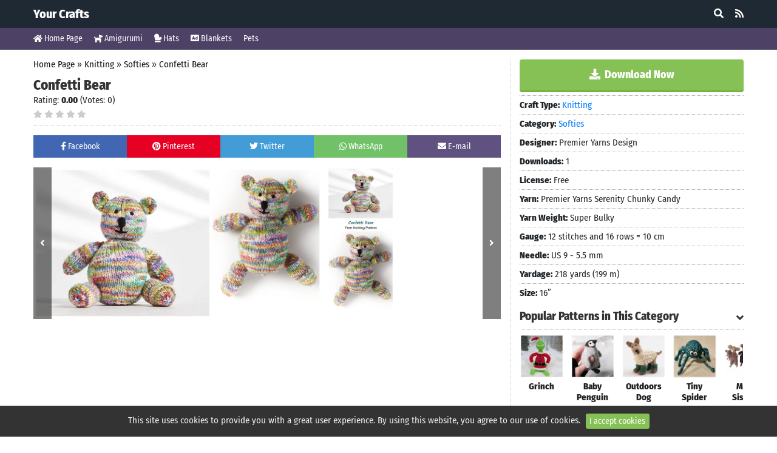

--- FILE ---
content_type: text/html; charset=UTF-8
request_url: https://yourcrafts.net/patterns/confetti-bear
body_size: 43300
content:
<!DOCTYPE html>
<html lang="en">
<head>
    <meta charset="utf-8">
    <meta name="viewport" content="width=device-width, initial-scale=1, shrink-to-fit=no">
    <title>Confetti Bear Free Knitting Pattern - Your Crafts</title>
        <meta name="description" content="You can download Confetti Bear Knitting Pattern for free on Your Crafts."/>
        <meta property="og:site_name" content="Your Crafts"/>
    <meta property="og:locale" content="en_US"/>
    <meta property="og:title" content="Confetti Bear"/>
    <meta property="og:description" content="You can download Confetti Bear Knitting Pattern for free on Your Crafts."/>
    <meta property="og:type" content="product"/>


    <meta property="og:url" content="https://yourcrafts.net/patterns/confetti-bear"/>
    <link rel="canonical" href="https://yourcrafts.net/patterns/confetti-bear"/>
    <meta name="robots" content="follow"/>
    <meta name="twitter:site" content="@username"/>
    <meta name="twitter:title" content="Confetti Bear"/>
    <meta name="twitter:card" content="summary"/>
    <meta name="twitter:url" content="https://yourcrafts.net/patterns/confetti-bear"/>
    <meta name="twitter:description" content="You can download Confetti Bear Knitting Pattern for free on Your Crafts."/>
    <meta name="twitter:image" content="https://yourcrafts.net/images/1698000618.jpg"/>

    <script type="application/ld+json">{"@context":"https:\/\/schema.org","@type":"SoftwareApplication","name":"Confetti Bear","operatingSystem":"Knitting","offers":{"@type":"Offer","price":0,"priceCurrency":"USD"}}</script>

    <meta name="csrf-token" content="qVjwd2OKidXQ6nFMfZfgZKQSP2uwDr6bardVPgpC"/>
    <link rel="alternate" type="application/rss+xml" title="Your Crafts" href="https://yourcrafts.net/rss" />
    <link rel="icon" type="image/png" href="https://yourcrafts.net/images/favicon.png"/>
<script async src="https://pagead2.googlesyndication.com/pagead/js/adsbygoogle.js?client=ca-pub-8833545896679373"
     crossorigin="anonymous"></script>
    <!-- Bootstrap 4.3.1 -->
    <link href="https://yourcrafts.net/css/bootstrap.min.css" rel="stylesheet">
    <!-- Font Awesome -->
    <link href="https://yourcrafts.net/css/all.css" rel="stylesheet">
    <!-- Common Styles -->
    <link href="https://yourcrafts.net/css/app.css" rel="stylesheet">
    <!-- jQuery -->
    <script src="https://yourcrafts.net/js/jquery-3.4.1.js"></script>
    <!-- Swiper JS -->
    <script src="https://yourcrafts.net/js/swiper.min.js"></script>
    <!-- Swiper CSS -->
    <link href="https://yourcrafts.net/css/swiper.min.css" rel="stylesheet">
    <!-- Other JS -->
    <script src="https://yourcrafts.net/js/other.js"></script>
    <!-- Rating CSS -->
    <link href="https://yourcrafts.net/css/rating.css" rel="stylesheet">
    <!-- Rating JS -->
    <script src="https://yourcrafts.net/js/rating.js"></script>
    <!-- Lity CSS -->
    <link href="https://yourcrafts.net/css/simpleLightbox.min.css" rel="stylesheet">
    <!-- Lity JS -->
    <script src="https://yourcrafts.net/js/simpleLightbox.min.js"></script>

    <!-- Google tag (gtag.js) -->
<script async src="https://www.googletagmanager.com/gtag/js?id=G-99DVGSKG6G"></script>
<script>
  window.dataLayer = window.dataLayer || [];
  function gtag(){dataLayer.push(arguments);}
  gtag('js', new Date());

  gtag('config', 'G-99DVGSKG6G');
</script></head>
<body>

<!-- Header Container -->
<div class="header-container">
    <div class="container">
        <header class="site-header pt-2 pb-2">
            <div class="row flex-nowrap justify-content-between align-items-center">
                <div class="col-6">
                    <h1 class="site-header-logo"><a href="https://yourcrafts.net/">Your Crafts</a></h1>
                </div>
                <div class="col-6 d-flex justify-content-end align-items-center">
                    <div class="headersm">
                        <a href="javascript:void(0);" onclick="SearchBox()"><i class="fas fa-search"></i></a>
                                                                        <a href="https://yourcrafts.net/rss" target="_blank"><i class="fas fa-rss"></i></a>                    </div>
                </div>
            </div>
        </header>
    </div>
</div>
<!-- /Header Container -->

<!-- Nav Container -->
<div class="nav-container nav-bg-1">
    <div class="container">
        <div class="nav-scroller">
            <nav class="nav d-flex">
                <a class="pr-2 pt-2" href="https://yourcrafts.net/"><i class="fa fa-home"></i> Home Page</a>
                                                        <a class="p-2" href="https://yourcrafts.net/category/amigurumi"><i class="fas fa-dog"></i> Amigurumi</a>
                                                                            <a class="p-2" href="https://yourcrafts.net/category/hats"><i class="fas fa-mitten"></i> Hats</a>
                                                                            <a class="p-2" href="https://yourcrafts.net/category/blankets"><i class="fas fa-ad"></i> Blankets</a>
                                                                                                                                                                                                                                                                                                                                        <a class="p-2" href="https://yourcrafts.net/category/pets">Pets</a>
                                                                                                                                                                                                                                                                                                                                                                                                                                                                                                                                                                                                                                                                                                                                                                                                                                                                                                                                                                                                                                                                                                                                                                                                                                                                                                                                                                                                                                                                                                                                                                                                                                                            </nav>
        </div>
    </div>
</div>
<!-- /Nav Container -->

<!-- Search Box -->
<div id="SearchBox" class="overlaymenu">
    <a href="javascript:void(0)" class="closebtn" onclick="closeSearchBox()">&times;</a>
    <div class="overlay-content-search">
        <div class="container">
            <form method="post" action="https://yourcrafts.net/search">
                <input type="hidden" name="_token" value="qVjwd2OKidXQ6nFMfZfgZKQSP2uwDr6bardVPgpC">
                <div class="row justify-content-center">
                    <div class="md-form mt-0">
                        <input class="form-control form-control-lg" type="text" name="term" id="term" placeholder="Search Patterns" aria-label="Search Patterns">
                    </div>
                    <div class="col-auto">
                        <button class="sbtn btn-lg" type="submit">Search</button>
                    </div>
                </div>
            </form>
        </div>
    </div>
</div>
<!-- /Search Box -->




    <!-- Big Container -->
    <div class="big-container mt-3 mb-2 mb-md-3">

        <!-- Container -->
        <div class="container">

            <!-- Grid row -->
            <div class="row">

                <!-- Grid column -->
                <div class="col-md-8 page-content">

                    
                                            <div class="breadcrumbs mb-3">
                            <a href="https://yourcrafts.net/">Home Page</a> » <a href="https://yourcrafts.net/craft/knitting">Knitting</a> » <a href="https://yourcrafts.net/category/softies">Softies</a> » <a href="https://yourcrafts.net/patterns/confetti-bear">Confetti Bear</a>
                        </div>
                    
                    <div class="d-flex flex-row app-info">


                        <div>
                            <h2>Confetti Bear</h2>

                            <span class="voteinfo"></span>
                            <div>Rating: <strong>0.00</strong> (Votes:
                                0)
                            </div>

                            <div class="ratings" id="rating" data-rating-id="2782">
                                                                     <input type="radio" name="vote" class="rating" value="1"/>
                                                                                                     <input type="radio" name="vote" class="rating" value="2"/>
                                                                                                     <input type="radio" name="vote" class="rating" value="3"/>
                                                                                                     <input type="radio" name="vote" class="rating" value="4"/>
                                                                                                     <input type="radio" name="vote" class="rating" value="5"/>
                                                                                            </div>

                        </div>
                    </div>

                    <div class="container mt-3 smi">
                        <div class="row">
                            <div class="col text-center p-2 facebook"><a
                                        onclick="sm_share('https://www.facebook.com/sharer/sharer.php?u=https://yourcrafts.net/patterns/confetti-bear','Facebook','600','300');"
                                        href="javascript:void(0);"><i class="fab fa-facebook-f ml-2"></i> <span
                                            class="d-none d-lg-inline-block">Facebook</span></a></div>
                            <div class="col text-center p-2 linkedin"><a
                                        onclick="sm_share('https://www.pinterest.com/pin/create/button/?url=https://yourcrafts.net/patterns/confetti-bear','Pinterest','600','300');"
                                        href="javascript:void(0);"><i class="fab fa-pinterest ml-2"></i> <span
                                            class="d-none d-lg-inline-block">Pinterest</span></a></div>
                            <div class="col text-center p-2 twitter"><a
                                        onclick="sm_share('http://twitter.com/share?text=Confetti Bear&url=https://yourcrafts.net/patterns/confetti-bear','Twitter','600','300');"
                                        href="javascript:void(0);"><i class="fab fa-twitter ml-2"></i> <span
                                            class="d-none d-lg-inline-block">Twitter</span></a></div>
                            <div class="col text-center p-2 whatsapp"><a
                                        onclick="sm_share('https://api.whatsapp.com/send?text=Confetti Bear https://yourcrafts.net/patterns/confetti-bear','WhatsApp','700','650');"
                                        href="javascript:void(0);"><i class="fab fa-whatsapp ml-2"></i> <span
                                            class="d-none d-lg-inline-block">WhatsApp</span></a></div>
                            <div class="col text-center p-2 email"><a
                                        href="mailto:?subject=Confetti Bear&amp;body=https://yourcrafts.net/patterns/confetti-bear"><i
                                            class="fas fa-envelope ml-2"></i> <span
                                            class="d-none d-lg-inline-block">E-mail</span></a></div>
                            
                        </div>
                        
                    </div>

                                            <div class="container screenshots mt-3">
                            <div class="row">

                                <div id="left"><i class="fas fa-angle-left"></i></div>
                                <div id="right"><i class="fas fa-angle-right"></i></div>

                                <div id="screenshot-main">

                                                                            <a href="https://yourcrafts.net/screenshots/828323788.jpg"><img src="https://yourcrafts.net/screenshots/828323788.jpg" class="mr-1"></a>
                                                                            <a href="https://yourcrafts.net/screenshots/861354860.jpg"><img src="https://yourcrafts.net/screenshots/861354860.jpg" class="mr-1"></a>
                                    
                                </div>
                            </div>
                        </div>
                        </br>
                        <script async src="https://pagead2.googlesyndication.com/pagead/js/adsbygoogle.js?client=ca-pub-8833545896679373"
     crossorigin="anonymous"></script>
<!-- Yourcraft ust -->
<ins class="adsbygoogle"
     style="display:block"
     data-ad-client="ca-pub-8833545896679373"
     data-ad-slot="7030547559"
     data-ad-format="auto"
     data-full-width-responsive="true"></ins>
<script>
     (adsbygoogle = window.adsbygoogle || []).push({});
</script>
                </br>        
                                     
                    <div class="description" id="description" data-show-more="Show More"
                         data-show-less="Show Less">

                        <p>You can download Confetti Bear Knitting Pattern for free on Your Crafts.</p>
                        

                    </div>

                                        
                        <div class="tags pt-3">
                            <span>Tags</span>
                            <ul>

                                                                    <li><a href="https://yourcrafts.net/tag/bear">Bear</a></li>
                                                                    <li><a href="https://yourcrafts.net/tag/animal">Animal</a></li>
                                
                            </ul>
                        </div>

                                        
                    <div class="review-title mt-3 pt-3">User Reviews<a href="#" class="add-comment btn btn-success float-right">Add Comment & Review</a>
                        <div class="stars">
                                                             <span class="fa fa-star"></span>
                                                                                         <span class="fa fa-star"></span>
                                                                                         <span class="fa fa-star"></span>
                                                                                         <span class="fa fa-star"></span>
                                                                                         <span class="fa fa-star"></span>
                                                                                </div>
                    </div>

                    <div class="user-votes-total mt-2">Based on 0
                        Votes and                        0 User Reviews</div>

                    <div class="user-ratings container mt-3">

                        
                            
                            <div class="row">
                                <div class="col-2 p-0 rating">5 Star</div>
                                <div class="col-9">
                                    <div class="progress" data-bar-width="NAN">
                                        <div class="progress-bar"></div>
                                    </div>
                                </div>
                                <div class="col-1 p-0 votes text-center">0</div>
                            </div>

                        
                            
                            <div class="row">
                                <div class="col-2 p-0 rating">4 Star</div>
                                <div class="col-9">
                                    <div class="progress" data-bar-width="NAN">
                                        <div class="progress-bar"></div>
                                    </div>
                                </div>
                                <div class="col-1 p-0 votes text-center">0</div>
                            </div>

                        
                            
                            <div class="row">
                                <div class="col-2 p-0 rating">3 Star</div>
                                <div class="col-9">
                                    <div class="progress" data-bar-width="NAN">
                                        <div class="progress-bar"></div>
                                    </div>
                                </div>
                                <div class="col-1 p-0 votes text-center">0</div>
                            </div>

                        
                            
                            <div class="row">
                                <div class="col-2 p-0 rating">2 Star</div>
                                <div class="col-9">
                                    <div class="progress" data-bar-width="NAN">
                                        <div class="progress-bar"></div>
                                    </div>
                                </div>
                                <div class="col-1 p-0 votes text-center">0</div>
                            </div>

                        
                            
                            <div class="row">
                                <div class="col-2 p-0 rating">1 Star</div>
                                <div class="col-9">
                                    <div class="progress" data-bar-width="NAN">
                                        <div class="progress-bar"></div>
                                    </div>
                                </div>
                                <div class="col-1 p-0 votes text-center">0</div>
                            </div>

                        
                    </div>

                    <div class="user-reviews">

                                                    <div class="alert alert-info show mt-1" role="alert">No reviews added yet.</div>
                        
                        
                        
                        <div class="comment-box" id="comment-section"
                             data-fill-all-fields="Please fill all the fields!">

                            <form id="comment-form">

                                <div class="review-title mt-3 mb-2 pt-3" id="review-title">
                                    Add Comment & Review</div>

                                <input type="hidden" name="app_id" value="2782"/>

                                <div class="form-group">
                                    <label for="name">Your Name: <span
                                                class="text-danger">*</span></label>
                                    <input type="text" class="form-control" id="name" name="name" required>
                                </div>

                                <div class="form-group">
                                    <label for="title">Comment Title: <span
                                                class="text-danger">*</span></label>
                                    <input type="text" class="form-control" id="title" name="title" required>
                                </div>

                                <div class="form-group">
                                    <label for="email">Your E-mail: <span
                                                class="text-danger">*</span></label>
                                    <input type="email" class="form-control" id="email" name="email" required>
                                    <small id="emailHelp"
                                           class="form-text text-muted">We'll never share your email with anyone else.</small>
                                </div>

                                <div class="form-group">
                                    <label for="comment">Your Comment: <span
                                                class="text-danger">*</span></label>
                                    <textarea class="form-control" rows="5" id="comment" name="comment" maxlength="1000"
                                              required></textarea>
                                </div>

                                <div class="form-group">
                                    <label for="rating">Your Rating: <span
                                                class="text-danger">*</span></label>
                                    <div class="form-check-inlin user_ratings">
                                        <input type="radio" id="user_rating" name="user_rating" value="1">
                                        <input type="radio" id="user_rating" name="user_rating" value="2">
                                        <input type="radio" id="user_rating" name="user_rating" value="3">
                                        <input type="radio" id="user_rating" name="user_rating" value="4">
                                        <input type="radio" id="user_rating" name="user_rating" value="5" checked>
                                    </div>
                                    <div class="clearfix"></div>
                                </div>

                            </form>

                            <button type="submit" name="gonder" id="gonder" class="btn m-0 comment-button"
                                    onclick="form_control()">Submit</button>

                            <div id="comment_result">
                                <div class="alert alert-warning show mt-3" role="alert">
                                    Comments will not be approved to be posted if they are SPAM, abusive, off-topic, use profanity, contain a personal attack, or promote hate of any kind.</div>
                            </div>

                        </div>
                    </div>

                    
                <!-- Other Apps in This Category -->
                    <div class="d-flex top-title justify-content-between">
                        <div>Other Patterns in This Category</div>
                        <div>
                            <a href="https://yourcrafts.net/category/softies">More                                »</a></div>
                    </div>

                    <div class="featured-apps mr-3 ml-3">
                        <div class="row flex-nowrap page-left mb-1 pb-2">
                            
                                
                                <div class="col-half p-2"><a
                                            href="https://yourcrafts.net/patterns/bat-cat-hybrid"><img
                                                src="https://yourcrafts.net/images/1697707421.jpg"
                                                class="img-fluid rounded"><span>Bat-Cat Hybrid</span></a>
                                </div>
                            
                                
                                <div class="col-half p-2"><a
                                            href="https://yourcrafts.net/patterns/juniper-moose"><img
                                                src="https://yourcrafts.net/images/1639432586.jpg"
                                                class="img-fluid rounded"><span>Juniper Moose</span></a>
                                </div>
                            
                                
                                <div class="col-half p-2"><a
                                            href="https://yourcrafts.net/patterns/woodins"><img
                                                src="https://yourcrafts.net/images/1698762754.jpg"
                                                class="img-fluid rounded"><span>Woodins</span></a>
                                </div>
                            
                                
                                <div class="col-half p-2"><a
                                            href="https://yourcrafts.net/patterns/snail"><img
                                                src="https://yourcrafts.net/images/1668411025.jpg"
                                                class="img-fluid rounded"><span>Snail</span></a>
                                </div>
                            
                                
                                <div class="col-half p-2"><a
                                            href="https://yourcrafts.net/patterns/ozzie-the-opossum"><img
                                                src="https://yourcrafts.net/images/1700148449.jpg"
                                                class="img-fluid rounded"><span>Ozzie the Opossum</span></a>
                                </div>
                            
                                
                                <div class="col-half p-2"><a
                                            href="https://yourcrafts.net/patterns/friendly-md"><img
                                                src="https://yourcrafts.net/images/1698604617.jpg"
                                                class="img-fluid rounded"><span>Friendly MD</span></a>
                                </div>
                            
                                
                                <div class="col-half p-2"><a
                                            href="https://yourcrafts.net/patterns/toadstool-cottage"><img
                                                src="https://yourcrafts.net/images/1698693160.jpg"
                                                class="img-fluid rounded"><span>Toadstool Cottage</span></a>
                                </div>
                            
                                
                                <div class="col-half p-2"><a
                                            href="https://yourcrafts.net/patterns/otto-the-turkey"><img
                                                src="https://yourcrafts.net/images/1698612371.jpg"
                                                class="img-fluid rounded"><span>Otto the Turkey</span></a>
                                </div>
                            
                                
                                <div class="col-half p-2"><a
                                            href="https://yourcrafts.net/patterns/pumpkins"><img
                                                src="https://yourcrafts.net/images/1664011016.jpg"
                                                class="img-fluid rounded"><span>Pumpkins</span></a>
                                </div>
                            
                                
                                <div class="col-half p-2"><a
                                            href="https://yourcrafts.net/patterns/spidey"><img
                                                src="https://yourcrafts.net/images/1663790390.jpg"
                                                class="img-fluid rounded"><span>Spidey</span></a>
                                </div>
                            
                                
                                <div class="col-half p-2"><a
                                            href="https://yourcrafts.net/patterns/halloween-cat-1"><img
                                                src="https://yourcrafts.net/images/1662839797.jpg"
                                                class="img-fluid rounded"><span>Halloween Cat</span></a>
                                </div>
                            
                                
                                <div class="col-half p-2"><a
                                            href="https://yourcrafts.net/patterns/nurse-mates"><img
                                                src="https://yourcrafts.net/images/1667853261.jpg"
                                                class="img-fluid rounded"><span>Nurse Mates</span></a>
                                </div>
                                                    </div>

                    </div>
                    <!-- /Other Apps in This Category -->

                    
                    <div class="d-md-block d-none"></div>

                </div>
                <!-- /Grid column -->

                <!-- Grid column -->
                <div class="col-md-4 bl-1">
                    
                   <div id="move_item"></div>

                    <div id="download_section">
                        <div class="download">

                                                            <a href="https://yourcrafts.net/redirect/confetti-bear" class="btn m-0" target="_blank"><i
                                            class="fas fa-download"></i>
                                    Download Now</a>
                            
                            
                        </div>


                        <ul class="specs">
                            <li><strong>Craft Type:</strong> <a href="https://yourcrafts.net/craft/knitting">Knitting</a></li>
                            <li><strong>Category:</strong> <a href="https://yourcrafts.net/category/softies">Softies</a></li>
                            <li><strong>Designer:</strong> Premier Yarns Design</li>
                                                                                        <li><strong>Downloads:</strong> 1</li>
                                                                                        <li><strong>License:</strong> Free</li>                                
                                                                <li><strong>Yarn:</strong> Premier Yarns Serenity Chunky Candy</li>                                                                <li><strong>Yarn Weight:</strong> Super Bulky</li>                                                                <li><strong>Gauge:</strong> 12 stitches and 16 rows = 10 cm</li>                                                                <li><strong>Needle:</strong> US 9 - 5.5 mm</li>                                                                                                                                <li><strong>Yardage:</strong> 218 yards (199 m)</li>                                                                <li><strong>Size:</strong> 16”</li>                                
                            
                        </ul>

                    </div>

                    <!-- Trending apps -->
                    <div class="d-flex top-title justify-content-between mt-md-3" id="popular_apps">
                        <div>Popular Patterns in This Category</div>
                        <div><i class="fas fa-angle-down"></i></div>
                    </div>

                    <div class="featured-apps app-page mr-3 ml-3">
                        <div class="row flex-nowrap mb-1 pb-2">
                            
                                
                                <div class="col-half p-2"><a
                                            href="https://yourcrafts.net/patterns/grinch"><img
                                                src="https://yourcrafts.net/images/1669481656.jpg"
                                                class="img-fluid rounded"><span>Grinch</span></a>
                                </div>
                            
                                
                                <div class="col-half p-2"><a
                                            href="https://yourcrafts.net/patterns/baby-penguin"><img
                                                src="https://yourcrafts.net/images/1670071643.jpg"
                                                class="img-fluid rounded"><span>Baby Penguin</span></a>
                                </div>
                            
                                
                                <div class="col-half p-2"><a
                                            href="https://yourcrafts.net/patterns/outdoors-dog"><img
                                                src="https://yourcrafts.net/images/1668017144.jpg"
                                                class="img-fluid rounded"><span>Outdoors Dog</span></a>
                                </div>
                            
                                
                                <div class="col-half p-2"><a
                                            href="https://yourcrafts.net/patterns/tiny-spider"><img
                                                src="https://yourcrafts.net/images/1664560621.jpg"
                                                class="img-fluid rounded"><span>Tiny Spider</span></a>
                                </div>
                            
                                
                                <div class="col-half p-2"><a
                                            href="https://yourcrafts.net/patterns/mice-sisters"><img
                                                src="https://yourcrafts.net/images/1638749754.jpg"
                                                class="img-fluid rounded"><span>Mice Sisters</span></a>
                                </div>
                            
                                
                                <div class="col-half p-2"><a
                                            href="https://yourcrafts.net/patterns/peppa-pig"><img
                                                src="https://yourcrafts.net/images/1661722747.jpg"
                                                class="img-fluid rounded"><span>Peppa Pig</span></a>
                                </div>
                            
                                
                                <div class="col-half p-2"><a
                                            href="https://yourcrafts.net/patterns/mini-snowman"><img
                                                src="https://yourcrafts.net/images/1667986767.jpg"
                                                class="img-fluid rounded"><span>Mini Snowman</span></a>
                                </div>
                            
                                
                                <div class="col-half p-2"><a
                                            href="https://yourcrafts.net/patterns/kringle-elf"><img
                                                src="https://yourcrafts.net/images/1670230760.jpg"
                                                class="img-fluid rounded"><span>Kringle Elf</span></a>
                                </div>
                            
                                
                                <div class="col-half p-2"><a
                                            href="https://yourcrafts.net/patterns/juniper-moose"><img
                                                src="https://yourcrafts.net/images/1639432586.jpg"
                                                class="img-fluid rounded"><span>Juniper Moose</span></a>
                                </div>
                            
                                
                                <div class="col-half p-2"><a
                                            href="https://yourcrafts.net/patterns/snail"><img
                                                src="https://yourcrafts.net/images/1668411025.jpg"
                                                class="img-fluid rounded"><span>Snail</span></a>
                                </div>
                                                    </div>

                    </div>
                    <!-- /Trending apps -->

                                                            
                </div>
                <!-- /Grid column -->

            </div>
            <!-- /Grid row -->

        </div>
        <!-- /Container -->

    </div>
    <!-- /Big Container -->


<!-- Footer Container -->
<div class="footer-container">

    <!-- Footer -->
    <footer class="page-footer">

        <!-- Footer Links -->
        <div class="container">

            <!-- Grid row -->
            <div class="row">

                <!-- Grid column -->
                <div class="col-md-3 mx-auto">
                    <strong>Your Crafts</strong><br /><br />
                    Your Crafts<br /><br />
                                        <a href="https://yourcrafts.net/submit-app" class="submit-app">Submit Your Pattern</a>
                                                        </div>
                <!-- /Grid column -->

                <div class="clearfix w-100 d-md-none">&nbsp;</div>

                <!-- Grid column -->
                <div class="col-md-3 col-4">
                    <a class="font-weight-bold">Pages</a><br /><br />
                    <ul class="list-unstyled">
                                                <li><a href="https://yourcrafts.net/page/privacy-policy">Privacy Policy</a></li>
                                            </ul>
                </div>
                <!-- /Grid column -->

                <!-- Grid column -->
                <div class="col-md-3 col-4">
                    <a class="font-weight-bold">Categories</a><br /><br />
                    <ul class="list-unstyled">
                                                                        <li><a href="https://yourcrafts.net/category/amigurumi">Amigurumi</a></li>
                                                                                                <li><a href="https://yourcrafts.net/category/hats">Hats</a></li>
                                                                                                                                                                                                                                                                                                                                                                                                                                                                                                                                                                                                                                                                                                                                                                                                                                                                                                                                                                                                                                                                                                                                                                                                                                                                                                                                                                                                                                                                                                                                                                                                                                                                                                                                                                                                                                                                                                                                                                                                                                                                                                                                                                                                                                                                                                                                                                                                                                                                                                                                                                                                                                                                    </ul>
                </div>
                <!-- /Grid column -->

                <!-- Grid column -->
                <div class="col-md-3 col-4">
                    <a class="font-weight-bold mt-3 mb-4">Craft Types</a><br /><br />
                    <ul class="list-unstyled">
                                                <li><a href="https://yourcrafts.net/craft/crochet">Crochet</a></li>
                                                <li><a href="https://yourcrafts.net/craft/knitting">Knitting</a></li>
                                                <li><a href="https://yourcrafts.net/craft/embroidery">Embroidery</a></li>
                                            </ul>
                </div>
                <!-- /Grid column -->

            </div>
            <!-- /Grid row -->

        </div>
        <!-- /Footer Links -->

        <!-- Copyright Message -->
        <div class="footer-copyright text-center py-2">© 2026 All rights are reserved -
            <a href="/"> Your Crafts</a>
        </div>
        <!-- /Copyright Message -->

    </footer>
    <!-- /Footer -->

</div>
<!-- /Footer Container -->

<!-- Cookie Alert -->
<div class="alert text-center cookiealert" role="alert">
    This site uses cookies to provide you with a great user experience. By using this website, you agree to our use of cookies.    <button type="button" class="btn btn-sm acceptcookies" aria-label="Close">
        I accept cookies    </button>
</div>
<!-- /Cookie Alert -->



<!-- Popper -->
<script src="https://yourcrafts.net/js/popper.min.js"></script>

<!-- Bootstrap -->
<script src="https://yourcrafts.net/js/bootstrap.min.js"></script>

<!-- Other JS -->
<script src="https://yourcrafts.net/js/scripts.js"></script>

<!-- Cookie Alert -->
<script src="https://yourcrafts.net/js/cookiealert.js"></script>
</body>
</html>


--- FILE ---
content_type: text/html; charset=utf-8
request_url: https://www.google.com/recaptcha/api2/aframe
body_size: 267
content:
<!DOCTYPE HTML><html><head><meta http-equiv="content-type" content="text/html; charset=UTF-8"></head><body><script nonce="QNf0oe_TvSzYf7_OUFBKHw">/** Anti-fraud and anti-abuse applications only. See google.com/recaptcha */ try{var clients={'sodar':'https://pagead2.googlesyndication.com/pagead/sodar?'};window.addEventListener("message",function(a){try{if(a.source===window.parent){var b=JSON.parse(a.data);var c=clients[b['id']];if(c){var d=document.createElement('img');d.src=c+b['params']+'&rc='+(localStorage.getItem("rc::a")?sessionStorage.getItem("rc::b"):"");window.document.body.appendChild(d);sessionStorage.setItem("rc::e",parseInt(sessionStorage.getItem("rc::e")||0)+1);localStorage.setItem("rc::h",'1768569262222');}}}catch(b){}});window.parent.postMessage("_grecaptcha_ready", "*");}catch(b){}</script></body></html>

--- FILE ---
content_type: text/css
request_url: https://yourcrafts.net/css/app.css
body_size: 19748
content:
body {
  background-color: #fff;
  -webkit-font-smoothing: antialiased;
  -moz-osx-font-smoothing: grayscale;
  font-family: "Fira Sans Condensed", sans-serif;
  font-weight: 400;
  overflow-x: hidden;
  overflow-y: auto;
  image-rendering: -webkit-optimize-contrast;
}

a {
  outline: 0;
}

a:hover {
  color: #000;
}

h1 {
  padding: 3px 0;
  margin: 0;
}

h2 {
  font-weight: 700;
  color: #333;
  font-size: 23px;
  margin: 10px 0 0;
  padding: 0 0 10px;
}

ul {
  list-style-type: none;
  margin: 0;
  padding: 0;
}

iframe {
  width: 100%;
}

.alert {
  z-index: 999;
}

.container {
  max-width: 1200px;
}

.tooltip.show {
  opacity: 0.9;
}

.tooltip-inner {
  font-size: 12px;
  background-color: #111;
}

.tooltip.bs-tooltip-bottom .arrow:before {
  border-bottom-color: #111 !important;
}

.tooltip.bs-tooltip-top .arrow:before {
  border-top-color: #111 !important;
}

.topic-description {
  font-weight: normal;
  line-height: 25px;
  font-size: 15px;
}

.topic-description img {
  width: 100% !important;
}

.topics-home > .row {
  overflow-x: auto;
}

.topics .topic-box {
  background-color: #fff;
  box-shadow: 0 2px 6px 0 rgba(0, 0, 0, 0.1);
  padding: 12px;
  display: block;
  overflow: hidden;
  white-space: nowrap;
  text-overflow: ellipsis;
}

.topics .topic-box a {
  font-size: 15px;
  font-weight: 600;
  color: #333;
}

.topicitems .col-12 {
  border-bottom: 1px dotted #ddd;
  font-size: 15px;
}

.topicitems .license {
  position: absolute;
  background-color: #13b192;
  color: #fff;
  margin-left: -5px;
  margin-top: 10px;
  padding: 2px 10px;
  font-weight: bold;
  font-size: 12px;
}

.topicitems .description {
  -webkit-line-clamp: 2;
  -webkit-box-orient: vertical;
  text-overflow: ellipsis;
  display: -webkit-box;
  overflow: hidden;
}

.topicitems .title {
  color: #333;
  font-size: 23px;
  font-weight: 700;
  line-height: 23px;
}

.topicitems img {
  width: 115px;
  height: 115px;
}

.topicitems .col-12:last-child {
  border: 0;
}

.apps .title {
  color: #444;
  line-height: 20px;
  font-weight: 900;
  font-size: 18px;
}

.apps .category {
  font-size: 14px;
  color: #111;
}

.apps .date {
  font-size: 14px;
  color: #333;
}

.apps .license {
  display: table;
  line-height: 13px;
  font-size: 13px;
  font-weight: 700;
}

.apps .stars {
  margin-top: 2px;
  line-height: 14px;
}

.apps .stars .fa {
  font-size: 11px;
}

.apps .box {
  overflow: hidden;
}

.apps .rank {
  float: right;
  text-align: center;
  width: 18px;
  height: 18px;
  line-height: 18px;
  font-weight: 600;
  color: #fff;
  text-decoration: none;
  font-size: 13px;
  position: absolute;
  margin-left: 45px;
  margin-top: 5px;
  margin-right: 5px;
}

.apps .box a {
  display: block !important;
  white-space: nowrap;
  text-overflow: ellipsis;
  overflow: hidden;
}

.apps .image {
  width: 75px;
  height: 75px;
}

.top .d-flex {
  margin-bottom: 5px;
  padding-bottom: 5px;
  border-bottom: 1px dotted #ccc;
}

.top .image {
  width: 60px !important;
  height: 60px !important;
}

.col-half {
  flex: 0 0 12.5%;
  max-width: 12.5%;
  position: relative;
  width: 12.5%;
  margin-right: 5px;
  padding-left: 0 !important;
}

.col-topic {
  flex: 0 0 450%;
  max-width: 45%;
  position: relative;
  width: 45%;
  margin-right: 5px;
  padding-left: 0 !important;
}

.app-page .col-half {
  flex: 0 0 21.5%;
  max-width: 21.5%;
  width: 21.5%;
}

.breadcrumbs {
  line-height: 17px;
  display: block !important;
  white-space: nowrap;
  text-overflow: ellipsis;
  overflow: hidden;
}

.breadcrumbs a {
  color: #111;
}

.news-page img {
  width: 100% !important;
}

.news-title {
  margin-bottom: 10px !important;
  font-size: 26px !important;
  line-height: 26px !important;
}

.news-description {
  font-size: 14px;
  font-weight: 400;
  line-height: 20px;
  margin-bottom: 10px;
}

.news-date {
  font-size: 14px;
  font-weight: 400;
  color: #333;
}

.news .news-box {
  -webkit-flex-shrink: 0;
  -ms-flex: 0 0 auto;
  flex-shrink: 0;
  width: 100%;
  height: 100%;
  position: relative;
}

.news .news-cover {
  z-index: 999 !important;
  height: 125px;
  display: block;
  width: 100%;
  position: absolute;
  bottom: 0;
  background-repeat: no-repeat;
  background-position: center bottom;
  background-size: cover;
  background: linear-gradient(
    to bottom,
    rgba(0, 0, 0, 0) 0,
    rgba(0, 0, 0, 0.8) 100%,
    rgba(0, 0, 0, 1) 100%
  );
}

.news h4 {
  position: absolute;
  bottom: 10px;
  z-index: 999;
  left: 20px;
  right: 20px;
  color: #fff;
  font-size: 17px;
  font-weight: 600;
}

.featured-apps > .row {
  overflow-x: auto;
  border-bottom: 1px solid #f4f4f4;
}

.featured-apps span {
  overflow: hidden;
  text-overflow: ellipsis;
  display: -webkit-box;
  -webkit-line-clamp: 2;
  -webkit-box-orient: vertical;
  text-align: center;
  line-height: 18px;
  font-size: 15px;
  margin-top: 5px;
  font-weight: 700;
}

.featured-apps a {
  color: #222;
}

.other-news-title {
  width: 100%;
  border-bottom: 1px solid #eee;
  line-height: 0.1em;
}

.other-news-title span {
  margin-top: 5px;
  background-color: #fff;
  font-size: 19px;
  font-weight: 700;
  padding-right: 10px;
  color: #333;
}

.other-news span {
  display: block;
  margin-top: 4px;
  color: #222;
  line-height: 20px;
  font-size: 15px;
  font-weight: 600;
}

.apps-category span {
  overflow: hidden;
  text-overflow: ellipsis;
  display: -webkit-box;
  -webkit-line-clamp: 2;
  -webkit-box-orient: vertical;
  text-align: center;
  line-height: 15px;
  font-size: 14px;
  margin-top: 5px;
  color: #000;
}

.apps-category a:hover {
  text-decoration: none;
}

.apps-category-title {
  font-weight: bold;
  display: block;
  font-size: 20px;
  color: #333;
}

.bl-1 {
  border-left: 1px dotted #ccc;
}

.lity {
  z-index: 9999999999 !important;
}

.site-header-logo {
  color: #fff;
  font-weight: 700;
  font-size: 20px;
}

.app-info {
  border-bottom: 1px dotted #ccc;
  padding-bottom: 5px;
  margin-bottom: 15px;
}

.site-header-logo a,
.smi a {
  color: #fff;
  text-decoration: none;
}

.btn {
  border: none;
  color: #fff;
  cursor: pointer;
  font-size: 20px;
  margin-top: 20px;
  padding: 12px 30px;
}

.btn i {
  font-size: 20px;
}

.card-img-right {
  height: 100%;
  border-radius: 0 3px 3px 0;
}

.catinfo {
  font-size: 14px;
  font-weight: 700;
  margin-top: 15px;
}

.catinfo a {
  color: #333;
}

.catinfo i {
  font-size: 12px;
  color: #ccc;
}

.checked {
  color: orange !important;
}

.editor-star {
  color: #4d4266 !important;
}

.cookiealert {
  position: fixed;
  bottom: 0;
  left: 0;
  width: 100%;
  margin: 0 !important;
  z-index: 99999999999;
  opacity: 0;
  border-radius: 0;
  transform: translateY(100%);
  transition: all 500ms ease-out;
  font-size: 15px;
  color: #ecf0f1;
  background-color: rgba(0, 0, 0, 0.8);
}

.cookiealert.show {
  opacity: 1;
  transform: translateY(0%);
  transition-delay: 1000ms;
}

.cookiealert a {
  text-decoration: underline;
  color: #fff;
}

.cookiealert .acceptcookies {
  margin: 0 0 0 5px;
  text-align: center;
  padding: 2px;
  width: 105px;
  font-size: 14px;
  background-color: #85c154;
}

.display-4 {
  font-size: 2.5rem;
}

.download .btn {
  width: 100%;
  font-weight: 700;
  background-color: #85c154;
  font-size: 18px;
  border-bottom: 3px solid #73b33e;
}

.buy-btn {
  background-color: #ffcb01 !important;
  border-bottom: 3px solid #ffb401 !important;
}

.download i {
  margin-right: 3px;
  font-size: 18px !important;
}

.fa,
.far,
.ratings {
  font-size: 13px;
}

.fa-star {
  color: #ccc;
}

.flex-auto {
  -ms-flex: 0 0 auto;
  flex: 0 0 auto;
}

.footer-container {
  background-color: #1e2933;
  color: #fff;
}

.footer-copyright {
  background-color: #18222b;
  margin-top: 25px;
}

.header-container {
  background-color: #1e2933;
}

.headersm a,
.btn:hover {
  color: #fff;
}

.headersm i {
  margin-left: 15px;
}

.submission-title {
  font-weight: bold;
  font-size: 23px;
}

.review-title {
  border-top: 1px solid #eee;
  font-weight: bold;
  font-size: 23px;
}

.review-title a {
  color: #fff;
  text-decoration: none;
}

.review-title .btn {
  padding: 6px 12px;
  background-color: #85c154;
}

.user-votes-total {
  font-size: 15px;
}

.user-ratings .row {
  line-height: 10px;
  height: 25px;
  font-size: 14px;
}

.user-ratings .progress {
  height: 10px;
}

.user-ratings .progress-bar {
  height: 10px;
  background-color: orange;
}

.user-ratings .rating {
  font-weight: 500;
}

.user-ratings .votes {
  font-weight: 500;
}

.review {
  border-top: 1px solid #eee;
}

.user-reviews .name {
  color: rgb(52, 178, 224);
  font-size: 15px;
  font-weight: 900;
  margin: 0;
}

.user-reviews .title {
  font-size: 21px;
  line-height: 30px;
  margin: 20px 0 10px 0;
  font-weight: bold;
  color: #333;
}

.user-reviews .date {
  font-size: 14px;
  margin: 10px 0;
  color: #555;
  display: table;
  line-height: 20px;
  cursor: pointer;
  border-bottom: 1px dotted #555;
}

.user-reviews .comment {
  color: #333;
}

.comment-box {
  display: none;
}

.comment-button {
  background-color: #81c14b;
  padding: 6px 12px;
  font-size: 13px;
}

.add-comment {
  font-size: 15px;
  color: #fff;
  font-size: 13px;
  margin-top: 10px;
}

.nav-bg-1 {
  background-color: #4d4266;
}

.nav-bg-2 {
  background-color: #0d99a4;
}

.nav-bg-3 {
  background-color: #4b515d;
}

.nav-bg-4 {
  background-color: #e91e63;
}

.nav-bg-5 {
  background-color: #43a047;
}

.nav-bg-6 {
  background-color: #f57c00;
}

.nav-bg-7 {
  background-color: #5c6bc0;
}

.nav-bg-8 {
  background-color: #1e88e5;
}

.nav-bg-9 {
  background-color: #d32f2f;
}

.nav-bg-10 {
  background-color: #6d4c41;
}

.nav-bg-11 {
  background: linear-gradient(to left, #30c3c9 0, #324587 100%);
}

.nav-bg-12 {
  background: linear-gradient(to left, #fd5f40 0, #da3c3c 100%);
}

.nav-bg-13 {
  background: linear-gradient(to left, #feae6a 0, #fd8566 100%);
}

.nav-bg-14 {
  background: linear-gradient(to left, #0edec0 0, #17b9e0 100%);
}

.nav-bg-15 {
  background: linear-gradient(to left, #d470d4 0, #a571e5 100%);
}

.nav-scroller {
  position: relative;
  z-index: 2;
  height: 2.25rem;
  overflow-y: hidden;
}

.nav-scroller .nav {
  display: flex;
  -ms-flex-wrap: nowrap;
  flex-wrap: nowrap;
  padding-bottom: 1rem;
  margin-top: -1px;
  overflow-x: auto;
  text-align: center;
  white-space: nowrap;
  -webkit-overflow-scrolling: touch;
}

.nav-scroller .nav-link {
  padding-top: 0.75rem;
  padding-bottom: 0.75rem;
  font-size: 0.875rem;
}

.nav-scroller a {
  font-size: 14px;
  color: #fff;
  margin-right: 3px;
}

.nav-scroller a:hover {
  text-decoration: none;
}

.nav > li > a {
  position: relative;
  display: block;
  padding: 10px 15px;
}

.qr-code {
  display: none;
}

.show-qr-code {
  cursor: pointer;
  color: #333;
  font-size: 13px;
}

.show-qr-code:hover .qr-code {
  display: block;
  position: absolute;
}

.overlay-content {
  position: relative;
  top: 25%;
  width: 100%;
  text-align: center;
}

.overlay-content .row div {
  width: 33%;
}

.overlay-content-search {
  position: relative;
  top: 45%;
  width: 100%;
  text-align: center;
}

.overlay-content-search .sbtn {
  font-size: 15px;
  background-color: #6ba83a;
  color: #fff;
  border: 1px solid #6ba83a;
}

.overlaymenu {
  height: 100%;
  width: 0;
  font-weight: 200;
  position: fixed;
  z-index: 999999999999 !important;
  left: 0;
  top: 0;
  background-color: rgba(0, 0, 0, 0.8);
  overflow-x: hidden;
}

.overlaymenu .closebtn {
  position: absolute;
  top: 20px;
  right: 30px;
  font-size: 50px;
}

.overlaymenu a {
  text-decoration: none;
  font-size: 16px;
  color: #fff;
  display: block;
  transition: 0.3s;
  padding: 6px;
}

.overlaymenu a:hover,
.overlaymenu a:focus {
  color: #f1f1f1;
}

.page-footer {
  font-size: 15px !important;
  padding-top: 25px;
}

.page-footer a {
  font-weight: 400;
  font-size: 15px;
  color: #fff;
}

.page-footer br {
  display: block;
  margin: 3px 0;
}

.page-footer i {
  margin-right: 10px;
}

.page-footer li {
  line-height: 23px;
}

.page-item.active .page-link {
  background-color: #0d99a4;
  color: #fff;
}

.pagination {
  margin-bottom: 15px !important;
}

.pagination .page-link {
  color: #000;
  font-size: 12px;
  border: 0 !important;
}

.big-container .line {
  height: 10px;
}

.big-container .pimage {
  margin-bottom: 2px;
  padding-left: 0;
  width: 75px;
  height: 75px;
}

.big-container .specs {
  font-size: 15px;
  margin: 0;
  padding: 5px 0 0;
}

.big-container .specs li {
  border-top: 1px dotted #aaa;
  line-height: 30px;
  white-space: nowrap;
  overflow: hidden;
  text-overflow: ellipsis;
}

.big-container h2 {
  line-height: 19px;
  font-size: 23px;
  border: 0;
  margin: 0 0 4px;
  padding: 0 !important;
}

.big-container p {
  margin-top: 10px;
  font-size: 15px;
}

.big-container,
.container p,
.overlay-content-search .form-control {
  font-size: 15px;
}

.rm-link {
  color: #0095dd !important;
  text-decoration: none;
  padding-top: 10px;
  display: table;
  cursor: pointer;
  margin-bottom: 10px;
}

@keyframes blink {
  0% {
    opacity: 0.2;
  }
  20% {
    opacity: 1;
  }
  100% {
    opacity: 0.2;
  }
}

.redirect {
  border-bottom: 0 !important;
  padding-bottom: 0 !important;
}

.redirecting {
  font-size: 16px;
  font-weight: bold;
  display: block;
  margin-bottom: 15px;
  color: #689f38;
}

.redirecting span {
  animation-name: blink;
  animation-duration: 1.3s;
  animation-iteration-count: infinite;
  animation-fill-mode: both;
}

.redirecting span:nth-child(2) {
  animation-delay: 0.2s;
}

.redirecting span:nth-child(3) {
  animation-delay: 0.4s;
}

.smi {
  z-index: 9999;
  color: #fff;
  font-size: 14px;
}

.smi i {
  margin: 0 !important;
}

.smi .email {
  background-color: #5f5180;
}

.smi .facebook {
  background-color: #4267b2;
}

.smi .linkedin {
  background-color: #e60023;
}

.smi .twitter {
  background-color: #429cd6;
}

.smi .whatsapp {
  background-color: #71c169;
}

.stars {
  line-height: 25px;
}

.submit-app {
  margin-bottom: 15px;
  display: block;
  font-size: 14px !important;
  font-weight: 600 !important;
}

.submit-app i {
  margin-right: 5px;
}

.swiper-button-next,
.swiper-button-prev {
  background-size: 70% !important;
}

.swiper-main h3 {
  position: absolute;
  bottom: 10px;
  z-index: 999999999;
  left: 30px;
  right: 30px;
  color: #fff;
  font-size: 23px;
  font-weight: bold;
}

.swiper-slide img {
  width: 100%;
}

.coverbg {
  z-index: 999999999 !important;
  height: 200px;
  display: block;
  width: 100%;
  position: absolute;
  bottom: 0;
  background-repeat: no-repeat;
  background-position: center bottom;
  background-size: cover;
  background: linear-gradient(
    to bottom,
    rgba(0, 0, 0, 0) 0,
    rgba(0, 0, 0, 0.8) 100%,
    rgba(0, 0, 0, 1) 100%
  );
}

.coverbg-news {
  z-index: 999999999 !important;
  height: 125px;
  display: block;
  width: 100%;
  position: absolute;
  bottom: 0;
  background-repeat: no-repeat;
  background-position: center bottom;
  background-size: cover;
  background: linear-gradient(
    to bottom,
    rgba(0, 0, 0, 0) 0,
    rgba(0, 0, 0, 0.8) 100%,
    rgba(0, 0, 0, 1) 100%
  );
}

.swiper-pagination-bullet-active {
  width: 7px;
  height: 7px;
  background-color: #ffa500 !important;
}

.swiper-pagination-main {
  right: 25px;
  z-index: 99999999 !important;
  margin-top: -20px !important;
  position: absolute;
  height: 7px;
  text-align: center;
}

.swiper-pagination-main .swiper-pagination-bullet {
  width: 7px;
  height: 7px;
  display: inline-block;
  background: #fff;
  opacity: 1;
  text-indent: -9999px;
  border-radius: 0%;
  margin: 0 5px;
}

.grey {
  background-color: #666;
}

.green {
  background-color: #7ed92b;
}

.top-title {
  font-size: 19px;
  font-weight: 700;
  border-bottom: 1px dotted #ccc;
  color: #333;
  height: 30px;
  line-height: 15px;
}

.top-title a {
  color: #111;
  line-height: 17px;
  font-size: 14px;
  font-weight: 400;
}

.page-content {
  overflow-wrap: break-word;
}

.tags {
  border-top: 1px solid #eee;
}

.tags span {
  color: #343a40;
  font-weight: bold;
  margin-bottom: 5px;
  display: block;
  font-size: 19px;
}

.tags li {
  margin: 5px 8px 6px 0;
  padding: 0;
  background-color: transparent;
  vertical-align: middle;
  display: inline-block;
}

.tags li a {
  display: block;
  padding: 3px 8px;
  border-radius: 4px;
  text-decoration: none;
  font-size: 13px;
  color: #333;
  background-color: #f9f9f9;
  border: 1px solid #eee;
}

.tags i {
  margin-right: 2px;
  color: #ffa500;
}

.voteinfo {
  position: absolute;
  margin-top: 30px;
  color: #615c59;
  font-weight: 700;
  z-index: 99999999;
  font-size: 14px !important;
}

#screenshot-main {
  overflow-y: hidden;
  white-space: nowrap;
  padding: 0;
  margin: 0;
}

.screenshots img {
  height: 250px;
  cursor: pointer;
}

#description img {
  width: 100% !important;
}

#left {
  text-align: center;
  left: 15px;
  height: 250px;
  width: 30px;
  line-height: 250px;
  position: absolute;
  background: rgba(0, 0, 0, 0.5);
  color: #fff;
  z-index: 2;
  cursor: pointer;
}

#right {
  text-align: center;
  height: 250px;
  line-height: 250px;
  right: 15px;
  width: 30px;
  position: absolute;
  background: rgba(0, 0, 0, 0.5);
  color: #fff;
  z-index: 2;
  cursor: pointer;
}

@media (max-width: 991px) {
  .col-half {
    flex: 0 0 29.5%;
    max-width: 29.5%;
    width: 29.5%;
  }

  .col-topic {
    flex: 0 0 85%;
    max-width: 85%;
    width: 85%;
  }

  .page-left .col-half {
    flex: 0 0 27.5%;
    max-width: 27.5%;
    width: 27.5%;
  }

  .app-page .col-half {
    flex: 0 0 27.5%;
    max-width: 27.5%;
    width: 27.5%;
  }

  .headersm i {
    margin-left: 10px;
  }

  .apps .title {
    font-size: 16px !important;
    line-height: 20px !important;
  }

  .apps .rank {
    width: 23px;
    height: 23px;
    line-height: 23px;
    font-size: 16px;
    margin-left: 72px;
    margin-top: 10px;
  }

  .apps .image {
    width: 90px !important;
    height: 90px !important;
  }

  .apps .category {
    font-size: 13px !important;
  }

  .apps .stars .fa {
    font-size: 10px;
  }

  .apps-category-title {
    font-size: 19px !important;
  }

  .screenshots img {
    height: 200px;
  }

  .topicitems img {
    width: 100px;
    height: 100px;
  }

  .swiper-main h3 {
    font-size: 19px;
  }

  .swiper-pagination-main {
    right: 10px;
  }

  .swiper-button-next,
  .swiper-button-prev {
    background-size: 50%;
  }

  .swiper-pagination-main {
    height: 5px;
  }

  .swiper-pagination-main .swiper-pagination-bullet {
    width: 5px;
    height: 5px;
  }

  .swiper-pagination-main .swiper-pagination-bullet-active {
    width: 5px !important;
    height: 5px !important;
  }

  .swiper-container {
    margin-left: -15px !important;
    margin-right: -15px !important;
  }

  .coverbg {
    height: 125px;
  }

  #left {
    height: 200px;
    line-height: 200px;
  }

  #right {
    height: 200px;
    line-height: 200px;
  }

  .cookiealert {
    font-size: 14px;
  }

  .cookiealert .acceptcookies {
    font-size: 12px;
    padding: 2px;
    width: 90px;
    margin: 0 0 0 5px;
  }

  .nav-bg-1 {
    background-image: linear-gradient(to left, #312942, #4d4266 20%) !important;
  }

  .nav-bg-2 {
    background-image: linear-gradient(to left, #097f88, #0d99a4 20%) !important;
  }

  .nav-bg-3 {
    background-image: linear-gradient(to left, #28343a, #37474f 20%) !important;
  }

  .nav-bg-4 {
    background-image: linear-gradient(to left, #92134a, #ad1457 20%) !important;
  }

  .overlay-content-search {
    margin-left: 6px;
  }

  .big-container h2 {
    font-size: 19px;
  }

  .topicitems .title {
    font-size: 19px;
  }

  .redirecting {
    font-size: 17px;
  }

  .submit-app {
    margin-bottom: 20px;
  }

  .bl-1 {
    border-left: 0;
  }
}


--- FILE ---
content_type: application/javascript
request_url: https://yourcrafts.net/js/other.js
body_size: 10809
content:
// Social media share
function sm_share(url, title, w, h) {
    "use strict";

    var dualScreenLeft = window.screenLeft != undefined ? window.screenLeft : screen.left;
    var dualScreenTop = window.screenTop != undefined ? window.screenTop : screen.top;

    var width = window.innerWidth ? window.innerWidth : document.documentElement.clientWidth ? document.documentElement.clientWidth : screen.width;
    var height = window.innerHeight ? window.innerHeight : document.documentElement.clientHeight ? document.documentElement.clientHeight : screen.height;

    var left = ((width / 2) - (w / 2)) + dualScreenLeft;
    var top = ((height / 2) - (h / 2)) + dualScreenTop;
    var newWindow = window.open(url, title, 'scrollbars=yes, width=' + w + ', height=' + h + ', top=' + top + ', left=' + left);

    if (window.focus) {
        newWindow.focus();
    }
}

// Fixed share buttons in mobile
jQuery(document).ready(function ($) {
    "use strict";

    var alterClass = function () {
        var ww = document.body.clientWidth;
        if (ww >= 992) {
            $('.smi').removeClass('fixed-bottom');
        } else if (ww <= 991) {
            $('.smi').addClass('fixed-bottom');
        }
    };
    $(window).resize(function () {
        alterClass();
    });
    alterClass();
});

// Search box opener
function SearchBox() {
    "use strict";

    document.getElementById("SearchBox").style.width = "100%";
}

// Search box closer
function closeSearchBox() {
    "use strict";

    document.getElementById("SearchBox").style.width = "0%";
}

// Apps star ratings
$(function () {
    "use strict";
    
    $('.ratings').rating(function (vote, event, data_vote_id) {
        $.ajax({
            headers: {'X-CSRF-TOKEN': $('meta[name="csrf-token"]').attr('content')},
            url: "/vote/"+data_vote_id+"",
            type: "POST",
            data: {vote: vote},
            success: function (data) {
                $(".voteinfo").fadeIn("slow");
                $(".voteinfo").html(data);
                $('.voteinfo').delay(2000).fadeOut('slow');
            }
        });
    });
});

// Comment & Review form apps star ratings
$(function () {
    "use strict";
    
    $('.user_ratings').rating(function () {
    });
});

// Redirections
$(document).ready(function () {
    "use strict";

    if(window.location.href.indexOf("/redirect/") > -1) {
        var id_data = document.getElementById('redirect');
        var app_id = id_data.getAttribute('data-app-id');
        var app_delay = id_data.getAttribute('data-redirection-delay');

        window.setTimeout(function () {
            window.location.href = '/download/'+app_id+'';
        }, app_delay);
   }
});

// Screenshot slider
$(document).ready(function () {
    "use strict";

    $("#right").click(function () { 
    var leftPos = $('#screenshot-main').scrollLeft();
    $("#screenshot-main").animate({scrollLeft: leftPos + 250}, 600);
});   
             
    $("#left").click(function () { 
    var leftPos2 = $('#screenshot-main').scrollLeft();
    $("#screenshot-main").animate({scrollLeft: leftPos2 - 250}, 600);
});   

var ar=new Array(33,34,35,36,37,38,39,40);

$(document).keydown(function(e) {
     var key = e.which;
      if($.inArray(key,ar) > -1) {
          e.preventDefault();
          return false;
      }
      return true;
});

});

// Smooth Scroll
$(document).ready(function() { 
    "use strict";

    $(".review-title a").click(function() { 
        event.preventDefault();
        document.querySelector(".comment-box").style.display = "block";
        scrollSmoothTo('review-title');
    }); 
}); 

function scrollSmoothTo(elementId) {
    "use strict";

    var element = document.getElementById(elementId);
    element.scrollIntoView({
      block: 'start',
      behavior: 'smooth'
    });
  }

// ReadMoreJS
/**
* @app ReadMoreJS
* @desc Breaks the content of an element to the specified number of words
* @version 1.1.0
* @license The MIT License (MIT)
* @author George Raptis | http://georap.gr 
*/
;(function (win, doc, undef) {
	'use strict';
	
	var RM = {};

	RM.helpers = {
		extendObj: function() {
			for (var i = 1, l = arguments.length; i < l; i++) {
				for (var key in arguments[i]) {
		            if (arguments[i].hasOwnProperty(key)) {
		                if (arguments[i][key] && arguments[i][key].constructor && arguments[i][key].constructor === Object) {
		                	arguments[0][key] = arguments[0][key] || {};
		                	this.extendObj(arguments[0][key], arguments[i][key]);
		                } else {
		                	arguments[0][key] = arguments[i][key];
		                }
		            }
			    }
			}
			return arguments[0];
		}
	};

	RM.countWords = function (str) {
  		return str.split(/\s+/).length;
	};

	RM.generateTrimmed = function (str, wordsNum) {
		return str.split(/\s+/).slice(0, wordsNum).join(' ') + '...';
	};

	RM.init = function (options) {
		var defaults = {
			target: '',
			numOfWords: 50,
			toggle: true,
			moreLink: 'read more...',
			lessLink: 'read less',
			linkClass: 'rm-link', 
			containerClass: false 
		};
		options = RM.helpers.extendObj({}, defaults, options);

		var target = doc.querySelectorAll(options.target),
			targetLen = target.length,
			targetContent,
			trimmedTargetContent,
			targetContentWords,
			initArr = [],
			trimmedArr = [],
			i, j, l, moreContainer, rmLink, moreLinkID, index;

		for (i = 0; i < targetLen; i++) {
			targetContent = target[i].innerHTML;
			trimmedTargetContent = RM.generateTrimmed(targetContent, options.numOfWords);
			targetContentWords = RM.countWords(targetContent);

			initArr.push(targetContent);
			trimmedArr.push(trimmedTargetContent);

			if (options.numOfWords < targetContentWords - 1) {
				target[i].innerHTML = trimmedArr[i];
				
				moreContainer = doc.createElement('div');
				if(options.containerClass) {
					moreContainer.className = options.containerClass;
				}

				moreContainer.innerHTML = '<a id="rm-more_'+ i + '"'
					+ ' class="'+ options.linkClass +'"'
					+ ' style="cursor:pointer;" data-readmore="anchor">'
					+ options.moreLink
					+ '</a>';
				target[i].parentNode.insertBefore(moreContainer, target[i].nextSibling);
			}
		}

		rmLink = doc.querySelectorAll('[data-readmore="anchor"]');

        for (j = 0, l = rmLink.length; j < l; j++) {
			rmLink[j].onclick = function () {
				moreLinkID = this.getAttribute('id');
				index = moreLinkID.split('_')[1];
				
				if (this.getAttribute('data-clicked') !== 'true') {
					target[index].innerHTML = initArr[index];
					if (options.toggle !== false) {
						this.innerHTML = options.lessLink;
						this.setAttribute('data-clicked', true);
					} else {
						this.innerHTML = '';
					}
				} else {
					target[index].innerHTML = trimmedArr[index];
					this.innerHTML = options.moreLink;
					this.setAttribute('data-clicked', false);
				}
			};
		}
	};

	window.$readMoreJS = RM;
}(this, this.document));

// Validate Email
function validateEmail($email) {
    "use strict";

    var emailReg = /^([\w-\.]+@([\w-]+\.)+[\w-]{2,4})?$/;
    return emailReg.test( $email );
  }

// Comment Form Control
function form_control() {
    "use strict";

    var name = $.trim($('#name').val());
    var email = $.trim($('#email').val());
    var title = $.trim($('#title').val());
    var comment = $.trim($('#comment').val());
    var voting_data = document.getElementById('rating');
    var rating_id = voting_data.getAttribute('data-rating-id');
    var comment_data = document.getElementById('comment-section');
    var fill_all_fields = comment_data.getAttribute('data-fill-all-fields');

    if (validateEmail(email) && name != "" && title != "" && comment != "") {
        comment_send();
    } else {
        $('#comment_result').html('<div class="alert alert-danger show mt-3" role="alert">' +fill_all_fields+ '');
    }
}

// Post Comment
function comment_send() {
    "use strict";

    $.ajax({
        headers: {
            'X-CSRF-TOKEN': $('meta[name="csrf-token"]').attr('content')
        },
        type: 'POST',
        url: '/comment',
        data: $('#comment-form').serialize(),
        success: function(msg) {
            $("#comment-section :input").prop("disabled", true);
            $('#comment_result').html(msg);
            $("#comment-form")[0].reset();
        }
    });
}

// Submission Form Control
function submission_form_control() {
    "use strict";

    var name = $.trim($('#name').val());
    var email = $.trim($('#email').val());
    var title = $.trim($('#title').val());
    var description = $.trim($('#description').val());
    var category = $.trim($('#category').val());
    var platform = $.trim($('#platform').val());
    var developer = $.trim($('#developer').val());
    var url = $.trim($('#url').val());
    var license = $.trim($('#license').val());
    var file_size = $.trim($('#file-size').val());
    var detailed_description = $.trim($('#detailed-description').val());
    var image = $.trim($('#image').val());
    var submission_data = document.getElementById('submission-section');
    var fill_all_fields = submission_data.getAttribute('data-fill-all-fields');

    if (validateEmail(email) && name != "" && title != "" && description != "" && category != "" && platform != "" && developer != "" && url != "" && image != "") {
        submission_send();
    } else {
        $('#submission_result').html('<div class="alert alert-danger show mt-3" role="alert">' +fill_all_fields+ '');
    }
}

// Post Submission
function submission_send() {
    "use strict";

    var frm = $('#submission-form');
    var formData = new FormData(frm[0]);
    formData.append('image', $('input[type=file]')[0].files[0]);

    $.ajax({
        headers: {
            'X-CSRF-TOKEN': $('meta[name="csrf-token"]').attr('content')
        },
        type: 'POST',
        enctype: 'multipart/form-data',
        url: '/submission',
        data: formData,
        processData: false,
        contentType: false,
        success: function(msg) {
            $("#submission-section :input").prop("disabled", true);
            $('#submission_result').html(msg);
            $("#submission-form")[0].reset();
        }
    });
}

// Change position of elements in the app page
function moveDiv(){
        if($(window).width() < 990 ){ 
            $("#download_section").insertBefore("#description");
            $("#popular_apps").addClass("mt-3");
            $("#download_section").addClass("mt-3");
        }else{
            $("#download_section").insertBefore("#move_item");
            $("#popular_apps").removeClass("mt-3");
            $("#download_section").removeClass("mt-3");
}
    }
    $(document).ready(function () {
        moveDiv();
        $(window).resize(function(){
         moveDiv();
        });
    });
